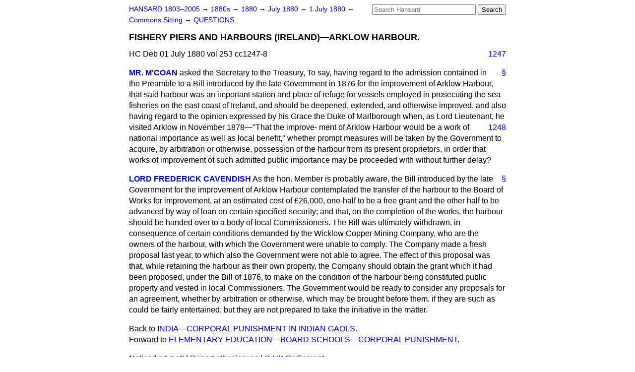

--- FILE ---
content_type: text/html
request_url: https://api.parliament.uk/historic-hansard/commons/1880/jul/01/fishery-piers-and-harbours-ireland
body_size: 3317
content:
<!doctype html>
<html lang='en-GB'>
  <head>
    <meta charset='utf-8' />
    <title>FISHERY PIERS AND HARBOURS (IRELAND)&#x2014;ARKLOW HARBOUR. (Hansard, 1 July 1880)</title>
    <meta author='UK Parliament' />
    <meta content='51ff727eff55314a' name='y_key' />
    <link href='https://www.parliament.uk/site-information/copyright/' rel='copyright' />
    <meta content='Hansard, House of Commons, House of Lords, Parliament, UK, House of Commons sitting' name='keywords' />
    <meta content='FISHERY PIERS AND HARBOURS (IRELAND)&amp;#x2014;ARKLOW HARBOUR. (Hansard, 1 July 1880)' name='description' />
    <link href="../../../../stylesheets/screen.css" media="screen" rel="stylesheet" title="Default" type="text/css" />
    <link href="../../../../stylesheets/print.css" media="print" rel="stylesheet" type="text/css" />
  <script type="text/javascript">
  var appInsights=window.appInsights||function(a){
    function b(a){c[a]=function(){var b=arguments;c.queue.push(function(){c[a].apply(c,b)})}}var c={config:a},d=document,e=window;setTimeout(function(){var b=d.createElement("script");b.src=a.url||"https://az416426.vo.msecnd.net/scripts/a/ai.0.js",d.getElementsByTagName("script")[0].parentNode.appendChild(b)});try{c.cookie=d.cookie}catch(a){}c.queue=[];for(var f=["Event","Exception","Metric","PageView","Trace","Dependency"];f.length;)b("track"+f.pop());if(b("setAuthenticatedUserContext"),b("clearAuthenticatedUserContext"),b("startTrackEvent"),b("stopTrackEvent"),b("startTrackPage"),b("stopTrackPage"),b("flush"),!a.disableExceptionTracking){f="onerror",b("_"+f);var g=e[f];e[f]=function(a,b,d,e,h){var i=g&&g(a,b,d,e,h);return!0!==i&&c["_"+f](a,b,d,e,h),i}}return c
    }({
        instrumentationKey:"c0960a0f-30ad-4a9a-b508-14c6a4f61179",
        cookieDomain:".parliament.uk"
    });
    
  window.appInsights=appInsights,appInsights.queue&&0===appInsights.queue.length&&appInsights.trackPageView();
</script></head>
  <body id='hansard-millbanksytems-com'>
    <div id='header'>
      <div class='search-help'><a href="../../../../search">Search Help</a></div>
            <form action='../../../../search' id='search' method='get' rel='search'>
        <input size='24' title='Access key: S' accesskey='s' name='query' id='search-query' type='search' placeholder='Search Hansard' autosave='hansard.millbanksystems.com' results='10' value='' >
        <input type='submit' value='Search' >
      </form>

      <div id='nav'>
        <a href="../../../../index.html" id="home" rel="home">HANSARD 1803&ndash;2005</a>
        &rarr;
                <a class='sitting-decade' href='../../../../sittings/1880s'>
          1880s
        </a>
         &rarr;
        <a class='sitting-year' href='../../../../sittings/1880/'>
          1880
        </a>
         &rarr;
        <a class='sitting-month' href='../../../../sittings/1880/jul/'>
          July 1880
        </a>
         &rarr;
        <a class='sitting-day' href='../../../../sittings/1880/jul/01'>
          1 July 1880
        </a>

        &rarr;
                <a href='../../../../sittings/1880/jul/01#commons' rel='directory up'>
          Commons Sitting
        </a>
         &rarr;
        <a href="questions">QUESTIONS</a>

      </div>
      <h1 class='title'>FISHERY PIERS AND HARBOURS (IRELAND)&#x2014;ARKLOW HARBOUR.</h1>
    </div>
    <div class='house-of-commons-sitting' id='content'>
      
      <cite class='section'>HC Deb 01 July 1880 vol 253 cc1247-8</cite>
      <a class='permalink column-permalink' id='column_1247' title='Col. 1247 &mdash; HC Deb 01 July 1880 vol 253 c1247' name='column_1247' href='fishery-piers-and-harbours-ireland#column_1247' rel='bookmark'>1247</a>
      <div class='hentry member_contribution' id='S3V0253P0-02669'>
        <a name='S3V0253P0_18800701_HOC_88'>  </a>
        <blockquote cite='https://api.parliament.uk/historic-hansard/people/mr-james-mccoan' class='contribution_text entry-content'>
          <a class='speech-permalink permalink' href='fishery-piers-and-harbours-ireland#S3V0253P0_18800701_HOC_88' title='Link to this speech by Mr James McCoan' rel='bookmark'>&sect;</a>
          <cite class='member author entry-title'><a href="/historic-hansard/people/mr-james-mccoan" title="Mr James McCoan">MR. M'COAN</a></cite>
          <p class='first-para'>
            asked the Secretary to the Treasury, To say, having regard to the admission contained in the Preamble to a Bill introduced by the late Government in 1876 for the improvement of Arklow Harbour, that said harbour was an important station and place of refuge for vessels employed in prosecuting the sea fisheries on the east coast of Ireland, and should be deepened, extended, and otherwise improved, and also having regard to the opinion expressed by his Grace the Duke of Marlborough when, as Lord Lieutenant, he visited Arklow in November 1878&#x2014;"That the improve-
            <a class='permalink column-permalink' id='column_1248' title='Col. 1248 &mdash; HC Deb 01 July 1880 vol 253 c1248' name='column_1248' href='fishery-piers-and-harbours-ireland#column_1248' rel='bookmark'>1248</a>
            ment of Arklow Harbour would be a work of national importance as well as local benefit," whether prompt measures will be taken by the Government to acquire, by arbitration or otherwise, possession of the harbour from its present proprietors, in order that works of improvement of such admitted public importance may be proceeded with without further delay?
          </p>
        </blockquote>
      </div>
      
      <div class='hentry member_contribution' id='S3V0253P0-02670'>
        <a name='S3V0253P0_18800701_HOC_89'>  </a>
        <blockquote cite='https://api.parliament.uk/historic-hansard/people/lord-frederick-cavendish' class='contribution_text entry-content'>
          <a class='speech-permalink permalink' href='fishery-piers-and-harbours-ireland#S3V0253P0_18800701_HOC_89' title='Link to this speech by Lord Frederick Cavendish' rel='bookmark'>&sect;</a>
          <cite class='member author entry-title'><a href="/historic-hansard/people/lord-frederick-cavendish" title="Lord Frederick Cavendish">LORD FREDERICK CAVENDISH</a></cite>
          <p class='first-para'>
            As the hon. Member is probably aware, the Bill introduced by the late Government for the improvement of Arklow Harbour contemplated the transfer of the harbour to the Board of Works for improvement, at an estimated cost of &#x00A3;26,000, one-half to be a free grant and the other half to be advanced by way of loan on certain specified security; and that, on the completion of the works, the harbour should be handed over to a body of local Commissioners. The Bill was ultimately withdrawn, in consequence of certain conditions demanded by the Wicklow Copper Mining Company, who are the owners of the harbour, with which the Government were unable to comply. The Company made a fresh proposal last year, to which also the Government were not able to agree. The effect of this proposal was that, while retaining the harbour as their own property, the Company should obtain the grant which it had been proposed, under the Bill of 1876, to make on the condition of the harbour being constituted public property and vested in local Commissioners. The Government would be ready to consider any proposals for an agreement, whether by arbitration or otherwise, which may be brought before them, if they are such as could be fairly entertained; but they are not prepared to take the initiative in the matter.
          </p>
        </blockquote>
      </div>
      <ol class='xoxo'>
        
      </ol>
      
      <div id='section-navigation'>        <div id='previous-section'>Back to
        <a href='india-corporal-punishment-in-indian-gaols' rel='prev'>
          INDIA&#x2014;CORPORAL PUNISHMENT IN INDIAN GAOLS.
        </a>
        </div>
        <div id='next-section'>Forward to
        <a href='elementary-education-board-schools' rel='next'>
          ELEMENTARY EDUCATION&#x2014;BOARD SCHOOLS&#x2014;CORPORAL PUNISHMENT.
        </a>
        </div>
</div>
    </div>
    <div id='footer'>
      <p><a href="../../../../typos">Noticed a typo?</a> | <a href='mailto:data@parliament.uk' target='_BLANK' title='Opens a new page'>Report other issues</a> | <a href='https://www.parliament.uk/site-information/copyright/' rel='copyright' id='copyright'>&copy UK Parliament</a></p>
      <script type='text/javascript'>
        var gaJsHost = (("https:" == document.location.protocol) ? "https://ssl." : "http://www.");
        document.write(unescape("%3Cscript src='" + gaJsHost + "google-analytics.com/ga.js' type='text/javascript'%3E%3C/script%3E"));
      </script>
      <script type='text/javascript'>
        var pageTracker = _gat._getTracker("UA-3110135-1");
        pageTracker._initData();
        
      </script>
    </div>
  <script>(function(){function c(){var b=a.contentDocument||a.contentWindow.document;if(b){var d=b.createElement('script');d.innerHTML="window.__CF$cv$params={r:'9bf9a61af8ffa40c',t:'MTc2ODY5MjcxNC4wMDAwMDA='};var a=document.createElement('script');a.nonce='';a.src='/cdn-cgi/challenge-platform/scripts/jsd/main.js';document.getElementsByTagName('head')[0].appendChild(a);";b.getElementsByTagName('head')[0].appendChild(d)}}if(document.body){var a=document.createElement('iframe');a.height=1;a.width=1;a.style.position='absolute';a.style.top=0;a.style.left=0;a.style.border='none';a.style.visibility='hidden';document.body.appendChild(a);if('loading'!==document.readyState)c();else if(window.addEventListener)document.addEventListener('DOMContentLoaded',c);else{var e=document.onreadystatechange||function(){};document.onreadystatechange=function(b){e(b);'loading'!==document.readyState&&(document.onreadystatechange=e,c())}}}})();</script></body>
</html>
